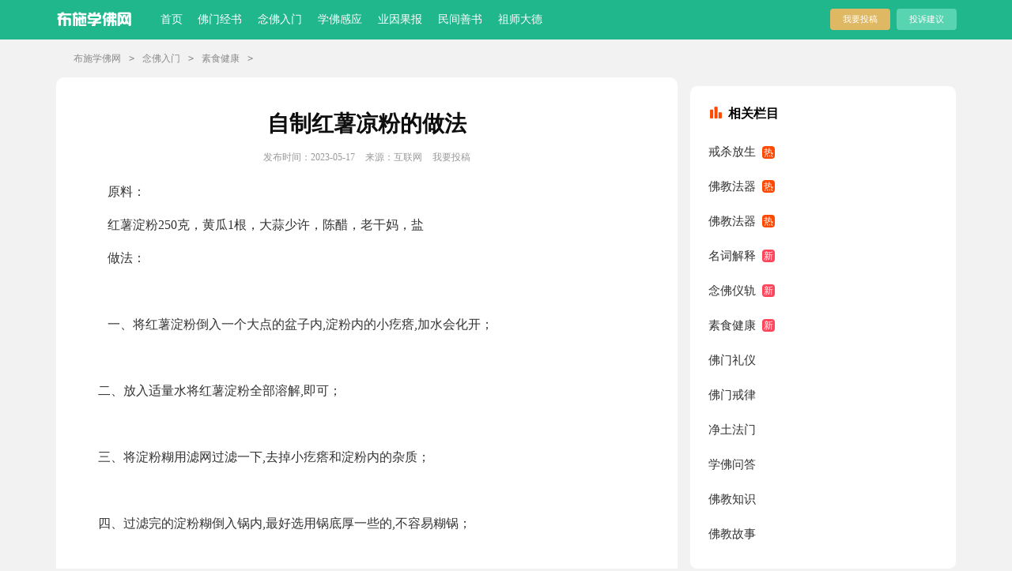

--- FILE ---
content_type: text/html
request_url: http://www.bushi.cc/45158.html
body_size: 5319
content:
<!DOCTYPE html PUBLIC "-//W3C//DTD XHTML 1.0 Transitional//EN" "http://www.w3.org/TR/xhtml1/DTD/xhtml1-transitional.dtd">
<html xmlns="http://www.w3.org/1999/xhtml">
<head>
<meta http-equiv="Content-Type" content="text/html; charset=utf-8" />
<title>自制红薯凉粉的做法 - 布施学佛网</title>
<meta name="keywords" content="自制,红薯,凉粉,的,做法,原料,红薯,淀粉,250克," />
<meta name="description" content="原料： 红薯淀粉250克，黄瓜1根，大蒜少许，陈醋，老干妈，盐 做法： 一、将红薯淀粉倒入一个大点的盆子内,淀粉内的小疙瘩,加水会化开； 二、放入适量水将红薯淀粉全部溶解,即可" />
<link rel="canonical" href="http://www.bushi.cc/45158.html" />
<meta name="mobile-agent" content="format=html5;url=http://m.bushi.cc/45158.html">
<meta name="mobile-agent" content="format=wml;url=http://m.bushi.cc/45158.html">
<meta name="mobile-agent" content="format=xhtml;url=http://m.bushi.cc/45158.html">
<script src="/newskins/m/js/m.js" type="text/javascript"></script>
<script type="text/javascript">uaredirect("http://m.bushi.cc/45158.html");</script>
<link rel="stylesheet" type="text/css" href="/newskins/article.css">
<link rel="stylesheet" type="text/css" href="/newskins/pc-style.9.css">
</head>
<body>
<script type="text/javascript">s("header");</script>
<div class="header">
  <div class="main">
    <div class="logo"> <a title="首页" href="/" target="_blank"></a> </div>
    <div class="nav"> 		  	<li><a href="/" target="_blank">首页</a></li>
			<li><a href="/fmbooks/" target="_blank">佛门经书</a></li><li><a href="/nfrm/" target="_blank">念佛入门</a></li><li><a href="/xfgy/" target="_blank">学佛感应</a></li><li><a href="/yygb/" target="_blank">业因果报</a></li><li><a href="/shanshu/" target="_blank">民间善书</a></li><li><a href="/zsdd/" target="_blank">祖师大德</a></li> </div>
    <div class="rougao"> <a target="_blank" href="/tougao.html">我要投稿</a> <a target="_blank" href="/tousu.html" class="jianyi">投诉建议</a> </div>
  </div>
</div>
<div class="main">
  <div class="sidebar"> <a href='/'>布施学佛网</a><code>></code><a href='/nfrm/'>念佛入门</a><code>></code><a href='/ssjk/'>素食健康</a><code>></code></div>
  <div class="main-left">
    <div class="article">
      <script type="text/javascript">s("title_top");</script>
      <h1 class="title">自制红薯凉粉的做法</h1>
      <div class="info"> <span class="time">发布时间：2023-05-17 </span> <span class="sm_after_time">来源：互联网</span> <span class="source"><a target="_blank" href="/tougao.html">我要投稿</a></span> </div>
      <script type="text/javascript">s("content_top");</script>
      <div class="content"> <p>　　原料：</p><p>　　红薯淀粉250克，黄瓜1根，大蒜少许，陈醋，老干妈，盐</p><p>　　做法：</p><p>　</p><p>　　一、将红薯淀粉倒入一个大点的盆子内,淀粉内的小疙瘩,加水会化开；</p><p>　</p><p>　 二、放入适量水将红薯淀粉全部溶解,即可；</p><p>　</p><p>　 三、将淀粉糊用滤网过滤一下,去掉小疙瘩和淀粉内的杂质；</p><p>　　</p><p>　 四、过滤完的淀粉糊倒入锅内,最好选用锅底厚一些的,不容易糊锅；</p><p>　　</p><p>　　五、用刚才盛淀粉的容器,盛4碗水倒进去。也就是再加入4倍于淀粉的水；</p><p>　　</p><p>　　六、开中火,用勺子不停的搅拌。由于淀粉会向下沉,从一开火时候,就要不停的搅拌,防止糊锅；</p><p>　　</p><p>　　七。搅拌至透明粘稠的状态就可以了；</p><p>　　</p><p>　　八、倒入一个大的容器内。冷却后放入冰箱冷藏几小时；</p><p>　　</p><p>　　九、成型后,从冰箱取出,倒扣在案板上；</p><p>　　</p><p>　　十、切成均匀的小方块或者条状,够吃的就行。其余的可放冰箱冷藏保存,随吃随取；</p><p>　　</p><p>　　十一、黄瓜切成大小均匀的小方块,与刚才切好的凉粉块,放在一个大碗内；</p><p>　　</p><p>　　十二、蒜瓣剁成蒜蓉,放入凉粉内；</p><p>　　</p><p>　　十三、放入少许盐进行调味；</p><p>　　</p><p>　　十四、倒入适量陈醋；</p><p>　　</p><p>　　十五、再放入一勺老干妈,充分拌匀,即可食用。</p>
 </div>
      <!--上下文-->

      <div class="context"> 上一篇：<a href='/45157.html'>红薯泥大欧包的做法</a>  </br>
        下一篇：没有了  </div>

      </br>
      </br>    
    </div>
      <div class="excellent_articles_box">
        <ul>
          <li  class="excellent_articles_row" ><a href="/45158.html" title="自制红薯凉粉的做法" target="_blank"> <em></em> <span class="excellent_title"> 自制红薯凉粉的做法 </span> <span class="excellent_star">推荐度：<i></i></span> </a> </li>
<li  class="excellent_articles_row" ><a href="/45157.html" title="红薯泥大欧包的做法" target="_blank"> <em></em> <span class="excellent_title"> 红薯泥大欧包的做法 </span> <span class="excellent_star">推荐度：<i></i></span> </a> </li>
<li  class="excellent_articles_row" ><a href="/45156.html" title="长寿地瓜粥的做法" target="_blank"> <em></em> <span class="excellent_title"> 长寿地瓜粥的做法 </span> <span class="excellent_star">推荐度：<i></i></span> </a> </li>
<li  class="excellent_articles_row" ><a href="/45155.html" title="蕃薯糖的做法" target="_blank"> <em></em> <span class="excellent_title"> 蕃薯糖的做法 </span> <span class="excellent_star">推荐度：<i></i></span> </a> </li>
<li  class="excellent_articles_row" ><a href="/45154.html" title="红薯水晶饼的做法" target="_blank"> <em></em> <span class="excellent_title"> 红薯水晶饼的做法 </span> <span class="excellent_star">推荐度：<i></i></span> </a> </li>
<li  class="excellent_articles_row" ><a href="/45153.html" title="为什么吃红薯会放屁？" target="_blank"> <em></em> <span class="excellent_title"> 为什么吃红薯会放屁？ </span> <span class="excellent_star">推荐度：<i></i></span> </a> </li>
<li  class="excellent_articles_row" ><a href="/45152.html" title="凉拌薯丝的做法" target="_blank"> <em></em> <span class="excellent_title"> 凉拌薯丝的做法 </span> <span class="excellent_star">推荐度：<i></i></span> </a> </li>
<li  class="excellent_articles_row" ><a href="/45151.html" title="枣香红薯小窝头的做法" target="_blank"> <em></em> <span class="excellent_title"> 枣香红薯小窝头的做法 </span> <span class="excellent_star">推荐度：<i></i></span> </a> </li>
<li  class="excellent_articles_row" ><a href="/45150.html" title="糖醋白薯丝的做法" target="_blank"> <em></em> <span class="excellent_title"> 糖醋白薯丝的做法 </span> <span class="excellent_star">推荐度：<i></i></span> </a> </li>
<li  class="excellent_articles_row" ><a href="/45149.html" title="蕃薯芋圆汤的做法" target="_blank"> <em></em> <span class="excellent_title"> 蕃薯芋圆汤的做法 </span> <span class="excellent_star">推荐度：<i></i></span> </a> </li>

          <li class="excellent_articles_title">相关文章</li>
        </ul>
      </div>
  </div>

  <div class="main-right">
    <div class="right_fix">
      <script type="text/javascript">s("right_top");</script>
      <div class="jinpinTjian">
        <div class="jinpinTjian_tl"><span></span>相关栏目</div>
        <ul>
          
          <li><a href="/jsfs/">戒杀放生</a></li>
          
          <li><a href="/fjfq/">佛教法器</a></li>
          
          <li><a href="/fjfq/">佛教法器</a></li>
          
          <li><a href="/mingci/">名词解释</a></li>
          
          <li><a href="/nfyg/">念佛仪轨</a></li>
          
          <li><a href="/ssjk/">素食健康</a></li>
          
          <li><a href="/ygly/">佛门礼仪</a></li>
          
          <li><a href="/fmjl/">佛门戒律</a></li>
          
          <li><a href="/jtfm/">净土法门</a></li>
          
          <li><a href="/xfwd/">学佛问答</a></li>
          
          <li><a href="/fjzs/">佛教知识</a></li>
          
          <li><a href="/fjgs/">佛教故事</a></li>
          
        </ul>
      </div>
      <div class="after_right_top"></div>
	      <div class="jinpinTjian">
        <div class="jinpinTjian_tl"><span></span>最近更新</div>
        <ul>
          <li><a href="/45158.html"  title="自制红薯凉粉的做法" target="_blank" >自制红薯凉粉的做法</a> </li>
<li><a href="/45157.html"  title="红薯泥大欧包的做法" target="_blank" >红薯泥大欧包的做法</a> </li>
<li><a href="/45156.html"  title="长寿地瓜粥的做法" target="_blank" >长寿地瓜粥的做法</a> </li>
<li><a href="/45155.html"  title="蕃薯糖的做法" target="_blank" >蕃薯糖的做法</a> </li>
<li><a href="/45154.html"  title="红薯水晶饼的做法" target="_blank" >红薯水晶饼的做法</a> </li>
<li><a href="/45153.html"  title="为什么吃红薯会放屁？" target="_blank" >为什么吃红薯会放屁？</a> </li>
<li><a href="/45152.html"  title="凉拌薯丝的做法" target="_blank" >凉拌薯丝的做法</a> </li>
<li><a href="/45151.html"  title="枣香红薯小窝头的做法" target="_blank" >枣香红薯小窝头的做法</a> </li>
<li><a href="/45150.html"  title="糖醋白薯丝的做法" target="_blank" >糖醋白薯丝的做法</a> </li>
<li><a href="/45149.html"  title="蕃薯芋圆汤的做法" target="_blank" >蕃薯芋圆汤的做法</a> </li>
<li><a href="/45148.html"  title="红薯拌胡萝卜的做法" target="_blank" >红薯拌胡萝卜的做法</a> </li>
<li><a href="/45147.html"  title="秋天吃红薯要多注意这些问题" target="_blank" >秋天吃红薯要多注意这些问题</a> </li>
<li><a href="/45146.html"  title="炸红薯麻团的做法" target="_blank" >炸红薯麻团的做法</a> </li>
<li><a href="/45145.html"  title="地瓜糖姜汤的做法" target="_blank" >地瓜糖姜汤的做法</a> </li>
<li><a href="/45144.html"  title="酥粒地瓜派的做法" target="_blank" >酥粒地瓜派的做法</a> </li>

        </ul>
      </div>  
      <script type="text/javascript">s("right_mid");</script>
      <script type="text/javascript">s("right_bottom");</script>
      <div class="jinpinTjian">
        <div class="jinpinTjian_tl"><span></span>热搜文章</div>
        <ul>
          <li><span>1</span><a href="/24.html"  title="传喜法师：吃素的神奇感应故事" target="_blank" >传喜法师：吃素的神奇感应故事</a> </li>
<li><span>2</span><a href="/260.html"  title="金刚经治愈邪YIN，抑郁症，成就素食" target="_blank" >金刚经治愈邪YIN，抑郁症，成就素食</a> </li>
<li><span>3</span><a href="/355.html"  title="我的学佛因缘以及养育素宝宝，顺利找到好工作" target="_blank" >我的学佛因缘以及养育素宝宝，顺利找到好工作</a> </li>
<li><span>4</span><a href="/410.html"  title="我放生吃素学佛以来的感应" target="_blank" >我放生吃素学佛以来的感应</a> </li>
<li><span>5</span><a href="/592.html"  title="一位同修吃素、念大悲咒的感应" target="_blank" >一位同修吃素、念大悲咒的感应</a> </li>
<li><span>6</span><a href="/1574.html"  title="“素”与“斋”的不同" target="_blank" >“素”与“斋”的不同</a> </li>
<li><span>7</span><a href="/1887.html"  title="明一法师：人们常说的吃素与吃斋有什么区别？" target="_blank" >明一法师：人们常说的吃素与吃斋有什么区别？</a> </li>
<li><span>8</span><a href="/2982.html"  title="看了这段佛经，我打算戒酒吃全素了" target="_blank" >看了这段佛经，我打算戒酒吃全素了</a> </li>
<li><span>9</span><a href="/3059.html"  title="佛陀的开示：为何我们应该吃素" target="_blank" >佛陀的开示：为何我们应该吃素</a> </li>
<li><span>10</span><a href="/3200.html"  title="吃素就能增无边福德" target="_blank" >吃素就能增无边福德</a> </li>
<li><span>11</span><a href="/3474.html"  title="决定福报的因素" target="_blank" >决定福报的因素</a> </li>
<li><span>12</span><a href="/4002.html"  title="净土法门法师：这个斋，主要就是清净心，把斋" target="_blank" >净土法门法师：这个斋，主要就是清净心，把斋</a> </li>
<li><span>13</span><a href="/4069.html"  title="刘素云：你的心不清净，你看到的境界就不清净" target="_blank" >刘素云：你的心不清净，你看到的境界就不清净</a> </li>
<li><span>14</span><a href="/4073.html"  title="刘素云：成天想着别人对你的恼害，你的心绝对" target="_blank" >刘素云：成天想着别人对你的恼害，你的心绝对</a> </li>
<li><span>15</span><a href="/4114.html"  title="刘素云：极乐世界的菩萨们，全都是清虚之身，" target="_blank" >刘素云：极乐世界的菩萨们，全都是清虚之身，</a> </li>

        </ul>
      </div>
    </div>
  </div>
</div>
<div class="backtop"></div>
<div class="footer">
  <p>Copyright <i class="far fa-copyright"></i> 2020-2021 <b>bushi.cc[布施学佛网]</b> All Rights Reserved. 愿以此功德,庄严佛净土,上报四重恩,下济三途苦,若有见闻者,悉发菩提心,尽此一报身,同生极乐国</p>
  <p> 感恩自由互联为本站提供<a href='http://www.558idc.com/hk.html' target='_blank'>香港服务器</a></p>
  
</div>
<script src="/newskins/js/jquery.min.js"></script>
<script>
    $(window).scroll(function(){
        if ($(window).scrollTop()>50){
            $('.backtop').fadeIn(800);
        }
        else
        {
            $('.backtop').fadeOut(800);
        }
    });
    $(".backtop ").click(function(){
        $('body,html').animate({scrollTop:0},500);
        return false;
    });
    //    返回顶部
</script>
<div class="tongji">
  <script src='/adv/tongji.js' language='javascript'></script>
</div>
</body>
</html>


--- FILE ---
content_type: text/css
request_url: http://www.bushi.cc/newskins/pc-style.9.css
body_size: 9428
content:
ul,li{list-style: none;margin:0;padding:0;}
.mask{width: 100%;height: 100%;position: fixed;background: rgba(0, 0, 0, 0.6);top: 0;left: 0;display:none;}
.mask .close{position: absolute;right: -10px;background: #767676;width: 28px;height: 28px;text-indent: -9999px;top: -10px;cursor: pointer;
border-radius: 60px;border: 3px solid #fff;}
.mask .close:before{content:"";position: absolute;width: 3px; height: 17px; background: #fff;display: inline-block;left: 13px;-webkit-transform: rotate(45deg);border-radius: 4px;top: 5px;transition: rotate(45deg);}
.mask .close:after{  content: "";position: absolute;width: 3px;height: 17px;background: #fff;display: inline-block;left: 13px;-webkit-transform: rotate(313deg);border-radius: 4px;top: 5px;transition: rotate(45deg);}
.mask .close:hover{background:#2196F3}


@-webkit-keyframes alert-bounceIn {0% {opacity: 0;transform: scale(.5)}100% {opacity: 1;transform: scale(1)}}
.alert-bounceIn {animation-name: alert-bounceIn;animation-duration: .3s;animation-fill-mode: forwards;}

.copy_mask{z-index:1000;}
.copy-alert{padding:30px 0 25px;width: 644px;height: 326px;background-color: #fff;position: relative;margin: 230px auto;border-radius: 10px;}
.paybox{width: 310px;float: right;border-left:1px solid #ccc;}
.paybox-img {margin: 29px auto 4%;width: 78px;display: block; margin-top: 12px;background: url(https://cpt.9136.com/img/one_dow_icon.4.png) no-repeat -36px -82px;height: 78px;}
.paybox-img img {width: 100%;display: none;}
.paybox-money{height: 34px;line-height: 30px;margin: 6px 0;text-align: center}
.paybox-money h2{color: #fb8201;font-size: 15px;display: inline-block;font-weight: 600;margin:0;}
.paybox-money span{text-decoration: line-through;color: #949494;margin-left: 10px;font-size: 14px;}
.paybox-bottom{width:80%;text-align:center;margin: 6px auto 0;cursor: pointer;background: #44b549;height: 42px;line-height: 42px;border-radius: 4px;font-size: 17px;color: #fff;font-weight: 600}
.paybox-service{margin-top:13px;text-align: center}
.paybox-service span{font-size: 14px;color:#999;margin:0 27px;cursor: pointer}
.paybox-title,.codebox_title{color: #44b549;font-size: 27px;text-align: center;font-weight: 700;line-height: 40px;height: 40px;width: 100%;margin-bottom: 5px;}
.paybox-art,.codebox_tip{color: #999;font-size: 16px;line-height: 26px;height: 26px;width: 100%;/* margin: 0 0 8px 0; */text-align: center;}

.codebox{width: 331px;float: left;}
.codebox_qrcode{width: 170px;display: block;margin: -2px auto 0;}
.codebox_search{margin: 0 auto;width: 74%;border: 1px solid #44b549;height: 40px;line-height: 40px;overflow: hidden;border-radius: 3px;}
.codebox_search .houhao_bar{width: 70%; font-size: 15px; float: left; border: none; color: #bdbdbd; line-height: 40px; padding: 0 0 0 3%;height: 38px;outline:none}
.codebox_search .houhaoresults{width: 27%;background: #44b449;color: #fff;text-align: center;font-size: 16px;border: 0 none;cursor: pointer;float: right;height: 40px;}
.codebox_search .houhaoresults:hover{opacity: .8;text-decoration: none;}
.houhao_bar::-webkit-input-placeholder {color: #ccc;}
.houhao_bar:-moz-placeholder {color: #ccc;}
.houhao_bar:-ms-input-placeholder { color: #ccc;}
.codebox_tips {color: #999;font-size: 14px;line-height: 24px;height: 24px;width: 100%;margin-top: 12px;text-align: center;}

.customer_mask{z-index:1001;}
.customer_service_box{width:552px;min-height:414px;background: #fff;border-radius: 5px;margin:200px auto 0;position: relative;padding:1px 30px 30px;}
.customer_service_box li{padding:10px 0;text-align: left;}
.cj_title{display:none;font-size:18px;color:#20ad48;margin-top:20px;text-align: center;font-weight: bold;}
.cj_title span{display: inline-block;}
.customer_service_box li{margin-top:10px;}
.que{font-size:14px;color:#009900;font-weight: bold}
.ans{font-size:14px;color:#666;margin:8px 10px 0;line-height: 20px;border-top:1px dashed #eee;padding-top:6px;}

/*付款*/
.pay_mask{z-index:1020;}
.pay_mask .mask_box{width: 332px;height: 342px;background: #fff;margin: 249px auto 0;border-radius: 15px;position: relative;}
.pay_mask_top{height:68px;background: #38ad3a;color:#fff;line-height: 68px;font-size: 28px;border-radius: 14px 14px 0 0;text-align: center;}
.pay_qrcode{width:160px;height:160px;margin: 15px auto 0;}
.pay_qrcode img{width:100%;height:100%;}
.pay_tip{width:170px;height:28px;line-height:28px;margin: 8px auto 0;background:#38ad3a;color:#fff;font-size:16px;}
.pay_tip img{width:24px;height:24px;vertical-align: -6px;margin:0 5px 0 10px;}
.pay_price{font-size:18px;color:#666;text-align: center;margin-top:10px;position: relative;}
.pay_price span{color:#ff7800;font-weight: bold;}
.discount_price_txt{color: #fff7f0;background: #ffa900;position: absolute;right: 17px;font-size: 15px;top: 3px;padding: 0 3px;}

/*付款成功*/
.buy_success{z-index:1030;}
.buy_success .mask_box{width:342px;height:375px;background: #fff;margin:200px auto 0;border-radius: 5px;position: relative;}
.buy_success .icon{display: block;margin:60px auto 0;width:86px;height:86px;fill: #44b549;padding-top:34px;}
.buy_success_tip1{color:#40b938;text-align: center;font-size:18px;margin:20px auto 0;}
.buy_success_tip2{font-size:14px;color:#666;text-align: center;line-height: 26px;}
.buy_btn_qr{cursor:pointer;width:241px;height:43px;background: #3dbb37;color:#fff;line-height: 43px;text-align: center;font-size:18px;margin:80px auto 0;border-radius: 4px;}

/*付款下载*/
.download_card {padding: 10px;border: 1px solid #e4e4e4;position: relative;overflow: hidden;display: block;margin: 57px 0;float: left;width: 701px;}
.download_card div{clear:none;}
.download_card_pic{width: 78px;float: left;margin-top: 12px;background: url(https://cpt.9136.com/img/one_dow_icon.4.png) no-repeat -38px 0px;height: 78px;margin-right: 13px;}
.download_card_msg{float:left;}
.download_card_title{font-size: 19px;color: #1c69cc;text-decoration: underline;margin-top:6px;overflow: hidden;text-overflow: ellipsis;white-space: nowrap;width: 360px;font-weight: 700;}
.download_card_tip{font-size: 16px;color: #ff7b00;margin: 4px 0 4px 0;}
.download_card_tj{font-size: 14px;color:#999;float: left;line-height: 23px;}
.download_card_tj span{float: left;}
.download_card_tj img{width: 17px;margin-top: 4px;float: left;margin-right:3px;}
.download_card_btn{width: 218px;height: 59px; /* Safari 5.1 - 6.0 */  /* Opera 11.1 - 12.0 */  /* Firefox 3.6 - 15 */background: #44b449;border-radius: 4px;position: absolute;right:10px;top: 29px;display: flex;justify-content: center;}
.download_card_btn img{width:30px;float: left;display:block;margin-right: 10px;border-radius: 0;}
.download_card_btn em{width: 34px;float: left; margin-top: 12px;background: url(https://cpt.9136.com/img/one_dow_icon.4.png) no-repeat -50px -206px;height: 34px;margin-right: 13px;}
.downlod_btn_right{float: left;color:#fff;font-size: 23px;font-weight: bold;margin-top: 15px;}
.downlod_btn_right p{font-size:12px;margin:2px 0 0 0;}
.download_card_btn:hover{background-color: #0095ff;}
.more_box {width: 100%;height: 150px;background-image: linear-gradient(-180deg, rgba(255, 255, 255, 0.1) 0%, #fff 70%);float: left;margin-top:-150px;}
.more_box .more{width:160px;height:30px;margin:50px auto 0;color:#45b449;font-size:16px;border:1px solid #45b449;background: #fff;text-align: center;line-height: 30px;border-radius: 4px;cursor:pointer;}
.more_tip{text-align: center;color:#999;margin-top:6px;}
.mask,.marks{clear:none;overflow: visible;}
.mask div,.marks div{clear:none;overflow: visible;    box-sizing: content-box;}
.codebox .codebox_tip{cursor:pointer;color: #44b449;font-weight: 700;font-size: 17px;}
.codebox_tip.codebox_tip_2 {color: orange;}

/*.download_card:nth-of-type(2){display:none;}*/


/*温馨提醒*/
.xtiper{width:100%;height:100%;position:fixed;top: 0;left:0;z-index:1010;}
.xtiper_2{z-index:1050;}
.xtiper_bg {width:100%;height:100%;position:absolute;top:0;left:0;z-index:1;transition:0.2s ease-in;transition-property:background-color;background-color: rgba(0,0,0,0.5);transition-duration: 0.2s;transition-timing-function: ease-in;}
.xtiper_main {background-color:#fff;position:absolute;box-shadow:0 0 10px rgba(0,0,0,0.2);z-index:2;transition:0.15s ease-in;transition-property:opacity,transform;width: 400px;height: 184px;left: calc(50% - 200px);top: 331px;transform: scale(1,1);opacity: 1;border-radius: 10px;}
.xtiper_minmax {position:absolute; top:5px; right:6px;}
.xtiper_close{width:30px;height:30px;cursor:pointer;box-sizing:border-box;margin-right:4px;float:left;background-size:18px;background-repeat:no-repeat;background-position:center center;position:relative;right: 0;}
.xtiper_close:before, .xtiper_close:after {content:""; display:block; width:14px; height:2px; background-color:#2d2c3b; position:absolute; top:14px; left:8px;}
.xtiper_close:before {transform:rotate(45deg);}
.xtiper_close:after {transform:rotate(-45deg);}
.xtiper_close:hover, .xtiper_min:hover, .xtiper_max:hover {opacity:0.8;}
.xtiper_close:before, .xtiper_close:after {transition-duration:0.2s; transition-timing-function:ease-in; transition-property:transform;}
.xtiper_close:hover:before {transform:rotate(135deg);}
.xtiper_close:hover:after {transform:rotate(45deg);}
.xtiper_tit {height:40px;line-height:40px;color:#222;font-size:14px;background-color:#f8f8f8;padding:0 18px;position:relative;user-select:none;cursor:move;border-radius: 7px 7px 0 0;}
.xtiper_tip {font-size:14px;line-height:20px;min-height:60px;overflow:hidden;padding: 21px;position: relative;}
.xtiper_icon {width:34px;height:34px;display:inline-block;background-repeat:no-repeat;position:absolute;top: 12px;left: 14px;vertical-align:middle;background: url(https://cpt.9136.com/img/one_dow_icon.2.png) no-repeat -1px -164px;}
.xtiper_icon img {width:34px; height:34px;}
.xtiper_con {padding-left:42px;color: #333;}

.xtiper_btn {float: left;width: 100%;position: absolute;bottom: 0;}
.xtiper_btn ul {text-align:center;display:flex;overflow:hidden;border-top:1px solid #eaeaea;width: 100%;border-radius: 0 0 7px 7px;}
.xtiper_btn ul:after {content:""; display:block; clear:both;}
.xtiper_btn li {float:left;width: 50%;}
.xtiper_btn li button{float:left;width: 100%;border: 0;height: 40px;line-height: 40px;background: #37B729;color: #fff;font-size: 14px;cursor: pointer;}
.xtiper_btn li:hover {opacity:0.9;}
.xtiper_btn li:nth-of-type(1) button{background: #12a7ff !important;}


/* 二次付款*/
.pay_tc{opacity: 1;background: #999;background: rgba(0,0,0,0.5);position: fixed;top: 0;left: 0;right: 0;bottom: 0;z-index: 1010;display: block;}
.pay_con {width: 360px;height: 345px;position: absolute;top: 414px;left: 50%;margin-top: -168px;margin-left: -180px;background: #fff;border-radius: 10px;overflow: hidden;}
.pay_con_nr { width: 360px; height: 360px; position: relative; }
.sub{box-sizing:border-box;margin-right:4px;float:left;width: 28px;height: 28px;border: none;right: 4px;position: absolute;top: 10px;cursor: pointer;background: #fff;border-radius: 22px;transition-duration: 0.2s;transition-timing-function: ease-in;}
.sub:before, .sub:after {content:"";display:block;width: 15px;height:2px;background-color: #12bbff;position:absolute;top: 14px;left: 7px;}
.sub:before {transform:rotate(45deg);}
.sub:after {transform:rotate(-45deg);}
.sub:hover {background:#fd392d;}
.sub:before {transition-duration:0.2s; transition-timing-function:ease-in; transition-property:transform;}
.sub:hover{transform:rotate(135deg);}
.sub:hover{transform:rotate(45deg);}
.sub:hover:before, .sub:hover:after{content:"";background-color:#fff}

.pay_con .help_head{width:auto;height: 53px;background: #12bbff;font-size: 26px;color: #fff;text-align: center;line-height: 53px;border-radius: 10px 10px 0 0;}
.pay_con .help_head span{color: #ff0;}
.pay_con2 { width: 320px; height: 336px; position: absolute; top: 50%; left: 50%; margin-top: -168px; margin-left: -160px; background: #fff; border-radius: 10px; overflow: hidden; }
.pay_con_nr2 { width: 320px; height: 380px; position: relative; }
.pay_con2 .help_head{ width:auto; height: 50px; background: #f60; font-size: 20px; color: #fff; text-align: center; line-height: 50px;}
.pay_con2 span{ color: #f60; display: block; text-align: center; font-size: 14px; line-height: 23px;}
.pay_con2 em{ color: #666; display: block; font-size: 13px; font-style: normal; text-align: center; margin-top: 6px;}
.erweima {width: 150px;height: 150px;margin: 4px auto;}
.erweima img { width: 100%; }

.gghjz{display: block;line-height: 25px;color: #f60;width: 270px;margin: 5px auto 0;text-align: center;font-size: 20px;}
.gghjz2{display: block;line-height: 25px;color: #999;width: 270px;text-align: center;font-size: 16px;margin: auto;}

.houhao_search2 {border: 1px solid #44b449;margin: 2px auto;border-radius: 4px;overflow: hidden;width: 263px;height: 38px;line-height: 38px;}
.houhao_bar2{width: 140px;display: block;float: left;border: none;background: none;padding: 0 10px;font-size: 14px;height: 38px;line-height: 38px;}
.houhaoresults2{ width: 70px; height: 44px; border: none; padding: 0; display: block; float: right; background: #44b449; color: #fff; font-size: 16px; cursor: pointer; height: 38px; line-height: 38px; }
.houhaoresults2:hover{opacity:0.9;}

/*左右浮动下载*/
.download_fixed{position: fixed;top: 38%;width: 80px;height: 80px;z-index: -1;}
.download_fixed_box{width: 1100px; margin: auto;}
.download_fixed_fuzhi,.download_fixed_down,.download_fixed_toushi{margin-left: -101px;display: block;width: 50px!important;text-align: center;margin-bottom: 2px;line-height: 18px;color: #fff;padding: 5px;border-radius: 3px;background-color: #00a2ff;}
.download_fixed_down{background-color: #44b449;}
.download_fixed_toushi{background-color: #ef9901;margin-bottom: 0;}
.download_card_box, .download_fixed_fuzhi{cursor: pointer;}
.download_fixed_fuzhi:hover,.download_fixed_down:hover,.download_fixed_toushi:hover{background: #ff6600;}
.download_fixed span{font-size: 12px;color: #fff;}
.download_fixed em{display: block;width: 26px;height: 30px;margin: 0 auto 4px;background: url(https://cpt.9136.com/img/one_dow_icon.2.png) no-repeat;}
.download_fixed_fuzhi em{background-position: center -44px;}
.download_fixed_down em{background-position: 1px -100px;}
.download_fixed_down.download_card_box_ext_bg_img em{background-position: 1px -251px;}
.download_fixed_toushi em{background-position: center 4px;margin-bottom: 0;}
.download_fixed a:hover{text-decoration:none}

.download_fixed_bottom{position: fixed;right: calc(25% - 171px);background: #2975e5;height: 66px;width: 60px;text-align: center;display: flex;justify-content: center;flex-direction: column;align-items: center;padding: 7px 0;border-radius: 4px;bottom: 8%;}
.download_fixed_bottom:hover{background:#3984f2;}
.download_fixed_bottom em{width: 34px;height: 39px;display: inline-block;background: url(https://cpt.9136.com/img/one_dow_icon.2.png) no-repeat -1px -208px;}
.download_fixed_bottom span{color: #fff;float: left;font-size: 12px;line-height: 20px;}

/*正文下面搜索*/
.in_header{margin: 30px 0;float: left;width: 100%;}
.in_header .logo {margin-top: 3px;background: url(https://cpt.9136.com/img/so_ico.png) 0px 0px no-repeat;float: left;height: 31px;margin-right: 6px;width: 101px;}
.search_article {width: 83%;float: right;}
.search_article em {background: url(https://cpt.9136.com/img/so_ico.png) -77px -29px no-repeat;width: 29px;height: 29px;floaleft;margin-top: 7px;margin-left: 15px;display: none;}
.search_text {background: #fff;padding: 0 10px 0 15px;line-height: 32px;border-radius: 10px 0 0 10px;color: #333;font-size: 16px;outline: none;width: 73%;height: 36px;border: 2px solid #c4c7ce;border-right: 0;float: left;}
.search_btn {transition: 0.3s ease;-ms-transition: 0.3s ease;-moz-transition: 0.3s ease;-webkit-transition: 0.3s ease;-o-transition: 0.3s ease;color: #ffffff!important;text-align: center;width: 21%;line-height: 38px;cursor: pointer;background: #2ca6e0;padding: 0;float: left;font-size: 16px;color: #ffffff;border: 1px solid #2ca6e0;border-radius: 0 10px 10px 0;}
.search_btn:hover { background:#3cb5ee;border: 1px solid #3cb5ee;}

/* 相关推荐*/
.content .rel_art_line:before{background: #e8b856;content:"";display: block;position: absolute;height: 16px;width: 6px;border-radius: 10px;left: 10px;top: 12px;}
.after_height_light~p:after {content: "";border-bottom: 1px dashed #cecece;width: 68%;top: 15px;display: inline-block;position: absolute;right: 46px;}
.content .after_height_light~p{position: relative;width: 50%;overflow: hidden;height: 33px;float: left;font-size: 15px;color: #2965b1;}
.content .rel_art_line::after {display:none;}
.content .after_height_light~p a{display: inline-block;background: #fff;font-size: 15px;position: absolute;z-index: 2;max-width: 68%;overflow: hidden;height: 24px;padding-right: 5px;}
.content .after_height_light~p span{float: right;font-size: 12px;color: #bebbbb;background: #fff;position: absolute;z-index: 2;right: 19px;padding-left: 6px;}
.content .rel_art_line{line-height: 40px !important;padding-left: 20px;font-size: 15px;background-color: #f2f8fc;border-radius: 10px;float: left;width: 97%!important;font-weight: 700;color: #333!important;padding-bottom: 12px!important;margin-bottom: 12px!important;font-size: 16px!important;}

/*顶部悬浮栏*/
.ts {transition: 0.3s ease; -ms-transition: 0.3s ease; -moz-transition: 0.3s ease; -webkit-transition: 0.3s ease; -o-transition: 0.3s ease;}
.ts:hover {transition: 0.3s ease; -ms-transition: 0.3s ease; -moz-transition: 0.3s ease; -webkit-transition: 0.3s ease; -o-transition: 0.3s ease;}
.conttop { width: 100%; height: 46px; background: #fff; box-shadow: 0 5px 20px rgb(0 0 0 / 9%); position: fixed; top: -46px; left: 0; z-index: 9; border-bottom: 1px solid #e1e1e1; opacity: 0; }
.conttop div{clear: none;}
.conttop_te { top: 0; opacity: 1; }
.conttop_rwap { width: 1147px; height: 46px; margin: 0 auto;  }
.conttop_left { width: 893px; float: left; height: 46px; }
.conttop_related { width: 250px; height: 46px; position: relative; overflow: hidden; float: left;}
.related_hd { line-height: 34px; height: 34px; margin-top: 6px; position: relative; border-radius: 10px; width: 230px; background: #f6f6f6; padding: 0 10px; cursor: pointer;  font-size: 15px;}
.icon-changjingtuijianpitchon{font-weight: 700;color: #333;float: left;background: url(https://cpt.9136.com/img/one_dow_icon.3.png) no-repeat -1px -303px;width: 18px;height: 17px;margin-right: 5px;margin-top: 9px;}
.related_hd .icon-gengduo {position: absolute; right: 15px; top: 10px; width: 7px;height: 7px;border-top: 1px solid #9b9b9b;border-right: 1px solid #9b9b9b;transform: rotate(135deg);}
.related_bd { width: 210px; padding:15px 20px 15px 15px; background: #fff; box-shadow: 0 10px 20px rgba(0,0,0,0.1); border-radius: 10px; position: absolute; top: 20px;opacity: 0; }
.conttop_related:hover { overflow: visible; }
.conttop_related:hover .icon-gengduo { transform:rotate(-45deg);top: 16px; }
.conttop_related:hover .related_bd { top: 46px; opacity: 1; }
.related_bd h4 { margin-bottom: 5px; font-size: 15px; position: relative; padding-left: 15px; font-weight: 700;}
.related_bd h4:before { content:""; display: block; position: absolute; background: #2a9fd6; border-radius: 10px; left: 0px; top: 3px; width: 6px; height: 14px; }
.conttop_download .dow_btn { width: 120px; height: 34px; line-height:34px;  background: #44b449;  display: block; color: #fff; margin-top: 6px; border-radius: 4px; padding: 0; font-size: 14px;}
.conttop_download .dow_btn:before{content:"";float: left;width: 26px;height: 30px;background: url(https://cpt.9136.com/img/one_dow_icon.2.png) no-repeat;background-position: 1px -47px;margin-left: 11px;margin-right: 7px;}
.conttop_download .dow_btn:hover{background:#5aba5d;    text-decoration: none;}

.conttop_search{float:left;}
.conttop .search_f { width: 449px; height: 32px; margin-top: 6px; border: 1px solid #2a9fd6; margin-left: 36px; border-radius: 4px; float: left;overflow: hidden;}
.conttop .search_text_top { width: 348px; height: 32px; line-height: 32px; font-size: 14px; background: #f8f8f8; padding: 0 10px 0 11px;border: 0;color: #000;outline: none;}
.conttop .search_btn_top { width: 80px; height: 32px; line-height: 32px; font-size: 14px; background: #2a9fd6; color: #fff; border: 0;cursor: pointer;float: right;text-align: center;}
.conttop .search_btn_top:hover{background:#3bade3;text-decoration: none;}

.conttop_download {float:left;margin-left: 31px;}
.conttop_code {   line-height: 46px; height: 46px; margin-left: 20px; overflow: hidden;  text-align: center; position: relative; float: right;}
.code_rwap { width: 110px; padding: 10px; background: #fff; position: absolute; border-radius: 10px; box-shadow: 0 10px 20px rgba(0,0,0,0.1); margin-left: -65px; left: 50%; opacity: 0; top: 30px; }
.conttop_code img { width: 100%; }
.conttop_code p { line-height: 20px;margin-top: 10px; font-size: 12px; color: #666; }
.conttop_code:hover { overflow: visible; }
.conttop_code:hover .code_rwap { opacity: 1; top: 46px; }
.conttop_code:hover .share_btn { background: #2a9fd6; color: #fff; }
.conttop_code:hover .boon_btn { background: #ff4800; color: #fff;  }
.conttop_code>a { display: block; height: 32px; width: 120px; border-radius: 4px; line-height: 32px; margin-top: 6px; border: 1px solid #2a9fd6; color: #2a9fd6; }
.conttop_code .boon_btn { color: #ff4800; border: 1px solid #ff4800; display: none; }
.conttop_related .lb_3 { width: 200px; height: auto;  margin: 0;   border-top: 1px dashed #e1e1e1; position: relative; padding-left: 13px;  padding-right: 0; overflow: hidden;height: 44px;line-height: 44px;}
.conttop_related .lb_wimg { display: none; }
.conttop_related .lb_3 .lb_bt { height: auto; line-height: 24px; margin-bottom: 0; }
.conttop_related .lb_3 .lb_lm { display: none; }
.conttop_related .lb_3:nth-child(1) { margin-top: 0; border-top: 0; }
.conttop_related .lb_3:before { content:""; display: block; position: absolute; width: 5px; height: 5px; border-radius: 5px; background: #c0cbd6; left:0px; top: 20px; }
.conttop_related .lb_3 time { display:none;}
.conttop_related .lb_3 a{ color:#444;font-size: 14px;}
.conttop_related  li:hover a{color:#2ca6e0;text-decoration: none;}

/*右边悬浮栏*/
.right_fixed{top: 48px!important;}

/*右边热搜文章*/
.jinpinTjian{float: right;width: 86%;background: #fff;padding: 7%;border-radius: 10px;padding-top: 15px;padding-bottom: 22px;margin-top: 10px;margin-bottom: 8px;border: 1px solid #f3f3f3;}
.jinpinTjian_tl{float:left;font-size: 16px;font-weight: 700;line-height: 40px;height: 40px;width: 100%;margin-bottom: 6px;}
.jinpinTjian_tl span{font-weight: 700;color: #333;float: left;background: url(https://cpt.9136.com/img/one_dow_icon.3.png) no-repeat -19px -282px;width: 20px;height: 26px;margin-right: 5px;margin-top: 8px;}

.jinpinTjian ul{float: left;width: 100%;margin: 0px!important;}
.jinpinTjian li{overflow: hidden;font-size: 14px;line-height: 44px!important;float: left;width: 100%!important;display: flex;justify-content: flex-start;flex-wrap: nowrap;height: 44px!important;}
.jinpinTjian li a{display: inline-block;color: #333;overflow: hidden;text-overflow: ellipsis;white-space: nowrap;position: relative;font-size: 15px;}
.jinpinTjian li span{margin-top: 15px;width: 17px;height: 17px;line-height: 17px;color: #9195A3;text-align: left;margin-right: 8px;font-size: 15px;border-radius: 4px;float: left;font-weight: 700;}
.jinpinTjian li:nth-child(1) span{color: #e33e42;}
.jinpinTjian li:nth-child(2) span{color: #F60;}
.jinpinTjian li:nth-child(3) span{color: #FAA90E;}
.jinpinTjian li em{color:#999;font-size: 12px;float: left;font-style: inherit;margin-left: 0px;display: none;line-height: 24px;margin-left: 22px;}
.jinpinTjian li:nth-child(1) a:before{content:"\70ED";background: #ff4800;display: inline-block;padding: 0 2px;text-align: center;color: #fff;line-height: 16px;height: 16px;font-size: 12px;border-radius: 4px;font-weight: 200;margin-top: 15px;float: right;margin-left: 8px;}
.jinpinTjian li:nth-child(2) a:before{content:"\70ED";background: #ff4800;display: inline-block;padding: 0 2px;text-align: center;color: #fff;line-height: 16px;height: 16px;font-size: 12px;border-radius: 4px;font-weight: 200;margin-top: 14px;float: right;margin-left: 8px;}
.jinpinTjian li:nth-child(3) a:before{content:"\70ED";background: #ff4800;display: inline-block;padding: 0 2px;text-align: center;color: #fff;line-height: 16px;height: 16px;font-size: 12px;border-radius: 4px;font-weight: 200;margin-top: 14px;float: right;margin-left: 8px;}
.jinpinTjian li:nth-child(4) a:before{content:"\65B0";background: #FF455B;display: inline-block;padding: 0 2px;text-align: center;color: #fff;line-height: 16px;height: 16px;font-size: 12px;border-radius: 4px;font-weight: 200;margin-top: 14px;float: right;margin-left: 8px;}
.jinpinTjian li:nth-child(5) a:before{content:"\65B0";background: #FF455B;display: inline-block;padding: 0 2px;text-align: center;color: #fff;line-height: 16px;height: 16px;font-size: 12px;border-radius: 4px;font-weight: 200;margin-top: 14px;float: right;margin-left: 8px;}
.jinpinTjian li:nth-child(6) a:before{content:"\65B0";background: #FF455B;display: inline-block;padding: 0 2px;text-align: center;color: #fff;line-height: 16px;height: 16px;font-size: 12px;border-radius: 4px;font-weight: 200;margin-top: 14px;float: right;margin-left: 8px;}
.jinpinTjian li:hover a{color:#2ca6e0;text-decoration: none;}

.paybox-bottom.openvip {background-color: #fff;border: solid #44b549 1px;box-sizing: border-box;color: #44b549;}

/*vip user login box*/
.wx_login_marks{display:none;width:100%;height:100%;background:rgba(0,0,0,0.6);position:fixed;left:0;top:0;z-index:21474836461;text-align:center;}
.wx_login_marks .wx_login{width:399px;height:320px;background:#fff;border-radius:6px;padding:10px;display:none;}
.wx_login_marks .wx_login_top{overflow:hidden;}
.wx_login_marks .top_title{font-size:18px;float:left;margin:10px 30px 0 20px;color:#333;}
.wx_login_marks .top_tip{width:100px;height:26px;background:#9bd69c;float:left;border:1px solid #38ad3a;line-height:26px;position:relative;margin-top:14px;}
.wx_login_marks .top_tip img{width:12px;height:15px;margin:5px 12px 0 6px;float:left;}
.wx_login_marks .top_tip span{font-size:12px;color:#fff;float:left;}
.wx_login_marks .top_tip i{width:0;height:0;font-size:0;overflow:hidden;position:absolute;}
.wx_login_marks .top_tip i.bot{border-width:8px;border-style:solid dashed dashed;border-color:transparent transparent transparent #38ad3a;right:-16px;top:6px;}
.wx_login_marks .top_tip i.top{border-width:8px;border-style:solid dashed dashed;border-color:transparent transparent transparent #9bd69c;right:-15px;top:6px;}
.wx_login_marks .top_img{width:50px;height:50px;float:right;margin:0 5px 0 0;}
.wx_login_marks .wx_qrcode{width:190px;height:190px;border:1px solid #eeeeee;margin:26px auto 0;}
.wx_login_marks .wx_qrcode_img{width:100%;height:100%;}
.wx_login_marks .wx_tip{font-size:13px;color:#666;margin-top:20px;text-align:center;overflow:hidden;}
.wx_login_marks .wx_tip span{color:#38ad3a;margin:0 2px;}
.wx_login_marks .wx_bottom{width:100%;height:50px;background:#f9f9f9;position:absolute;bottom:0;}
.wx_login_marks .contact{width:60px;height:20px;font-size:12px;color:#999999;border:#d7d7d7 1px solid;border-radius:10px;line-height:20px;text-align:center;margin:16px 0 0 25px;}
.wx_login_marks .expire,.login_success{width:419px;height:340px;background:#fff;border-radius:6px;border:1px solid transparent;}
.wx_login_marks .expire .expire_img{width:70px;height:70px;padding:20px;display:block;background:#ccc;border-radius:50%;margin:40px auto 0;}
.wx_login_marks .expire_img img{width:70px;height:70px;}
.wx_login_marks .expire_tip1{font-size:14px;text-align:center;margin-top:10px;}
.wx_login_marks .expire_btn{width:246px;height:38px;color:#fff;background:#44b549;border-radius:4px;font-size:18px;text-align:center;line-height:38px;margin:14px auto 0;cursor: pointer;}
.wx_login_marks .expire_tip2{font-size:14px;text-align:center;margin-top:16px;color:#ff6600;}
.wx_login_marks .login_success .expire_img{width:70px;height:70px;padding:20px;display:block;border-radius:50%;margin:40px auto 0;}
.wx_login_marks .wx_login_box{position:relative;display:inline-block;margin-top:230px;}
.wx_login_marks .login_success{display:none;}
.wx_login_marks .login_success_btn{margin-top:48px;cursor: pointer}
/*****goods_menu_box*****/
.goods_menu_mask{display:none;width:100%;height:100%;background:rgba(0,0,0,0.6);position:fixed;left:0;top:0;z-index:21474836461;text-align:center;}
.goods_menu_box{width: 644px;height: 449px;background-color: #fff;position: relative;margin: 230px auto;border-radius:15px;overflow: hidden;}
.goods_menu_title{height: 80px;background: #44b549;padding: 0 30px;line-height: 80px;color: #fff;font-size: 26px;font-weight: 700;border-radius: 6px 0 0 0;border: 1px solid transparent;}
.goods_menu_description{padding: 20px 30px;line-height: 30px;color: #333;font-size: 14px;display: flex;flex-wrap: wrap;justify-content: space-between;}
.goods_menu_description li{color: #333;font-size: 14px;width: 33%;}
.goods_menu_description li em{color: #333;font-size: 14px;border: 2px solid #e4ac4f;height: 7px;width: 7px;float: left;border-radius: 10px;margin-top: 11px;margin-right: 6px;}
.goods_menu_items{padding: 15px 30px;line-height: 30px;color: #333;font-size: 14px;display: flex;flex-wrap: nowrap;justify-content: space-between;}
.goods_menu_items li{padding: 2%;line-height: 30px;color: #333;font-size: 14px;width: 26%;border: 1px solid #ccc;border-radius: 10px;cursor: pointer;}
.goods_menu_items li h2{line-height: 35px;font-size: 18px;text-align: center;color: #333;font-weight: 700;}
.goods_menu_items li p{line-height: 30px;color: #f94538;font-size: 16px;font-weight: 700;}
.goods_menu_items li p em{line-height: 30px;color: #e4ac4f;font-size: 14px;text-decoration: line-through;margin-left: 10px;}
.goods_menu_items .goods_menu_items_hover{background: #e4ac4f;border: 1px solid #e4ac4f;position: relative;overflow: hidden;}
.goods_menu_items .goods_menu_items_hover:before{content: " ";position: absolute;display: inline-block;width: 12px;height: 6px;border-width: 0 0 2px 2px;overflow: hidden;border-color: #ffffff;border-style: solid;-webkit-transform: rotate(-50deg);transform: rotate(-50deg);right: 3px;bottom: 9px;z-index: 1;}
.goods_menu_items .goods_menu_items_hover:after{content: " ";-webkit-transform: rotate(-42deg);transform: rotate(-42deg);background: #44b549;float: left;position: absolute;right: -39px;height: 31px;width: 73px;bottom: -6px;}
.goods_menu_items .goods_menu_items_hover h2{color: #fff;}
.goods_menu_items .goods_menu_items_hover p{color: #fff;}
.goods_menu_items .goods_menu_items_hover em{color: #fff;}
.goods_menu_pay_box{display: flex;justify-content: flex-start;flex-wrap: wrap;align-items: center;height: 150px;background: #f4f6f8;border: 1px solid #e8e8e8;border-radius: 10px;position: relative;margin: 15px 30px;padding: 0 20px;}
.goods_menu_pay_box p{line-height: 35px;color: #44b549;font-size: 19px;font-weight: 700;float: left;width: 100%;}
.goods_menu_pay_box img {width: 140px;border: 1px solid #dfdfdf;border-radius: 4px;}
.goods_menu_pay{display: inline-block;text-align: left;margin-left: 26px;width: 60%;}
.goods_menu_pay h2{color: #f44336;font-size: 19px;font-weight: 700;}
.goods_menu_pay h2 em{color: #e4ac4f;font-size: 14px;font-weight: 700;}
.goods_menu_pay span{line-height: 30px;color: #a5a5a5;font-size: 14px;}
.goods_menu_box .goods_menu_pay_box .codebox_qrcode{margin: 0px auto 0;}
/*****goods_menu_box*****/

.download_boxs{display:none!important;}